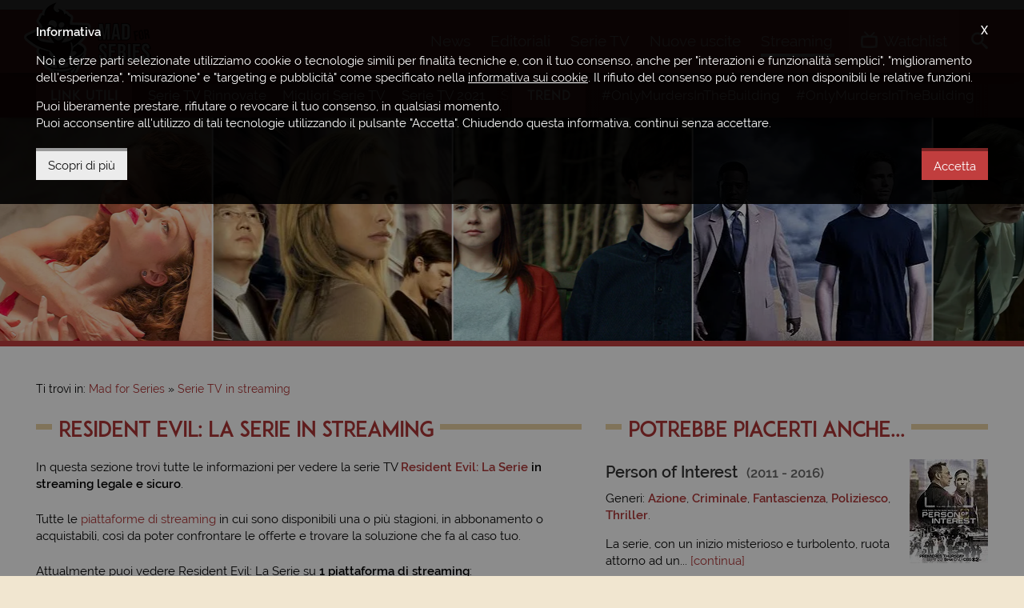

--- FILE ---
content_type: text/html; charset=UTF-8
request_url: https://www.madforseries.it/streaming/resident-evil-la-serie/
body_size: 8566
content:
<!doctype html><html class="no-js" lang="it-IT" prefix="og: http://ogp.me/ns#"><head><meta charset="utf-8"><title>Resident Evil: La Serie | Streaming della Serie TV</title><meta http-equiv="x-ua-compatible" content="ie=edge"><meta name="viewport" content="width=device-width, initial-scale=1, minimum-scale=1, maximum-scale=1"><meta name="theme-color" content="#a9292a"><meta name="msapplication-navbutton-color" content="#a9292a"><meta name="apple-mobile-web-app-status-bar-style" content="#a9292a"><link rel="alternate" type="application/rss+xml" title="Mad for Series &raquo; Feed" href="https://www.madforseries.it/feed/" /><link rel="apple-touch-icon-precomposed" sizes="57x57" href="https://www.madforseries.it/images/favicons/apple-touch-icon-57x57.png" /><link rel="apple-touch-icon-precomposed" sizes="114x114" href="https://www.madforseries.it/images/favicons/apple-touch-icon-114x114.png" /><link rel="apple-touch-icon-precomposed" sizes="72x72" href="https://www.madforseries.it/images/favicons/apple-touch-icon-72x72.png" /><link rel="apple-touch-icon-precomposed" sizes="144x144" href="https://www.madforseries.it/images/favicons/apple-touch-icon-144x144.png" /><link rel="apple-touch-icon-precomposed" sizes="60x60" href="https://www.madforseries.it/images/favicons/apple-touch-icon-60x60.png" /><link rel="apple-touch-icon-precomposed" sizes="120x120" href="https://www.madforseries.it/images/favicons/apple-touch-icon-120x120.png" /><link rel="apple-touch-icon-precomposed" sizes="76x76" href="https://www.madforseries.it/images/favicons/apple-touch-icon-76x76.png" /><link rel="apple-touch-icon-precomposed" sizes="152x152" href="https://www.madforseries.it/images/favicons/apple-touch-icon-152x152.png" /><link rel="icon" type="image/png" href="https://www.madforseries.it/images/favicons/favicon-196x196.png" sizes="196x196" /><link rel="icon" type="image/png" href="https://www.madforseries.it/images/favicons/favicon-96x96.png" sizes="96x96" /><link rel="icon" type="image/png" href="https://www.madforseries.it/images/favicons/favicon-32x32.png" sizes="32x32" /><link rel="icon" type="image/png" href="https://www.madforseries.it/images/favicons/favicon-16x16.png" sizes="16x16" /><link rel="icon" type="image/png" href="https://www.madforseries.it/images/favicons/favicon-128.png" sizes="128x128" /><meta name="application-name" content="Mad for Series"/><meta name="msapplication-TileColor" content="#a9292a" /><meta name="msapplication-TileImage" content="https://www.madforseries.it/images/favicons/mstile-144x144.png" /><meta name="msapplication-square70x70logo" content="https://www.madforseries.it/images/favicons/mstile-70x70.png" /><meta name="msapplication-square150x150logo" content="https://www.madforseries.it/images/favicons/mstile-150x150.png" /><meta name="msapplication-wide310x150logo" content="https://www.madforseries.it/images/favicons/mstile-310x150.png" /><meta name="msapplication-square310x310logo" content="https://www.madforseries.it/images/favicons/mstile-310x310.png" /><link rel="manifest" href="https://www.madforseries.it/manifest.json"> <link rel="search" type="application/opensearchdescription+xml" title="MadForSeries.it" href="https://www.madforseries.it/opensearch.xml" /><meta name="robots" content="max-snippet:-1, max-image-preview:large, max-video-preview:-1"><meta name="description" content="Scopri dove vedere in streaming legale e sicuro la serie TV Resident Evil: La Serie. Nuovi episodi e stagioni in italiano o con sottotitoli."/><link rel="canonical" href="https://www.madforseries.it/streaming/resident-evil-la-serie/" /><meta property="og:locale" content="it_IT" /><meta property="og:type" content="website" /><meta property="og:title" content="Resident Evil: La Serie | Streaming della Serie TV" /><meta property="og:description" content="Scopri dove vedere in streaming legale e sicuro la serie TV Resident Evil: La Serie. Nuovi episodi e stagioni in italiano o con sottotitoli." /><meta property="og:url" content="https://www.madforseries.it/streaming/resident-evil-la-serie/" /><meta property="og:site_name" content="Mad for Series" /><meta property="og:image" content="https://www.madforseries.it/uploads/2022/05/rse/copertina-piccola@2x.jpg" /><meta property="og:image:secure_url" content="https://www.madforseries.it/uploads/2022/05/rse/copertina-piccola@2x.jpg" /><meta property="og:image:width" content="1200" /><meta property="og:image:height" content="846" /><meta property="fb:app_id" content="483094535483740" /><meta property="fb:pages" content="932564490239042" /><meta name="twitter:card" content="summary_large_image" /><meta name="twitter:title" content="Resident Evil: La Serie | Streaming della Serie TV" /><meta name="twitter:description" content="Scopri dove vedere in streaming legale e sicuro la serie TV Resident Evil: La Serie. Nuovi episodi e stagioni in italiano o con sottotitoli." /><meta name="twitter:image" content="https://www.madforseries.it/uploads/2022/05/rse/copertina-piccola@2x.jpg" /><meta name="Googlebot-News" content="noindex, nofollow"><link type="text/css" rel="stylesheet" href="https://www.madforseries.it/css/main.css?upd=2.16.3" media="all"/><script type="application/ld+json">{"@context":"https:\/\/schema.org","@type":"WebPage","id": "https://www.madforseries.it/streaming/resident-evil-la-serie/","mainEntityOfPage": {"@type": "WebPageElement"}}</script><script async src="https://www.googletagmanager.com/gtag/js?id=G-QWP84MZ6J6"></script><script>window.dataLayer = window.dataLayer || [];function gtag(){dataLayer.push(arguments);}gtag('js', new Date());gtag('config', 'G-QWP84MZ6J6');gtag('config', 'G-56HX2BV5S8');</script><script async class="async-script" data-src="https://pagead2.googlesyndication.com/pagead/js/adsbygoogle.js?client=ca-pub-4141021430370416" crossorigin="anonymous"></script><script>var ajax_uri = "https://www.madforseries.it/ajax-calls.php";var site_uri = "https://www.madforseries.it/";</script></head><body itemscope itemtype="https://schema.org/WebPage"><header id="header"><div id="header-top-bar"><div class="row"><div class="wrapper"><a href="https://www.madforseries.it/" id="logo-space">Mad for Series</a><div id="header-helper"><div id="main-menu"><a href="#" id="mobile-menu-activator"><span class="icon-menu"></span><span class="label-mobile" aria-hidden="true">Menu</span></a><nav itemscope itemtype="https://schema.org/SiteNavigationElement"><h4 class="hide-accessible">Menu principale</h4><ul><li><a href="https://www.madforseries.it/news/" itemprop="url" title="News" data-menu="news"><span itemprop="name">News</span>&nbsp;<span aria-hidden="true" itemprop="description" class="mobile-desc">Gli ultimi <strong>aggiornamenti</strong> e le <strong>anticipazioni</strong></span></a></li><li><a href="https://www.madforseries.it/editoriali/" itemprop="url" title="Recensioni, approfondimenti, rubriche" data-menu="editoriali"><span itemprop="name">Editoriali</span>&nbsp;<span aria-hidden="true" itemprop="description" class="mobile-desc"><strong>Recensioni</strong>, <strong>approfondimenti</strong>, <strong>rubriche</strong> e <strong>speciali</strong></span></a></li><li><a href="https://www.madforseries.it/serie-tv/" itemprop="url" title="Tutte le serie TV" data-menu="serie_tv"><span itemprop="name">Serie TV</span>&nbsp;<span aria-hidden="true" itemprop="description" class="mobile-desc">Consulta il nostro <strong>database sempre aggiornato</strong></span></a></li><li><a href="https://www.madforseries.it/prime-tv/" itemprop="url" title="Serie TV in uscita" data-menu="prime_tv"><span itemprop="name">Nuove uscite</span>&nbsp;<span aria-hidden="true" itemprop="description" class="mobile-desc">Il <strong>calendario completo</strong> di tutte le <strong>prime TV</strong></span></a></li><li><a class="current" href="https://www.madforseries.it/streaming/" itemprop="url" title="Streaming serie TV" data-menu="streaming"><span itemprop="name">Streaming</span>&nbsp;<span aria-hidden="true" itemprop="description" class="mobile-desc">Scopri <strong>dove vedere</strong> le tue serie TV preferite</span></a></li></ul></nav></div><div id="account-menu"><nav><h4 class="hide-accessible">Menu personale</h4><ul><li><a class="open-watchlist" href="#"><span class="icon-tv"></span><span class="under-on-mobile" aria-hidden="true">Watchlist</span></a></li></ul></nav><div id="watchlist-box"><div id="watchlist-top"><p class="watchlist-title">Watchlist</p><span class="clear-watchlist">Svuota la watchlist</span><div class="clearfix"></div></div><div id="watchlist-bottom" data-simplebar="init" data-simplebar-auto-hide="true"><div id="watchlist-scrollarea"><span class="loading">Caricamento...</span></div></div><div class="clearfix"></div></div></div><div id="search"><ul id="search-container"><li><a id="open-search" href="#"><span class="icon-search"></span><span class="label-mobile" aria-hidden="true">Cerca</span></a><div id="search-in-site"><form action="https://www.madforseries.it/" method="GET"><label class="hide-accessible" for="keyword-search">Scrivi qui la serie tv o l'articolo che desideri cercare</label><input type="search" name="cerca" id="keyword-search" placeholder="Cerca su Mad for Series..." /><div class="clearfix"></div></form></div></li></ul></div></div></div></div></div></header><div id="secondary-menu"><div class="wrapper"><div class="secondary-menu-part"><h4 class="not-on-mobile-title">Link utili</h4><p class="only-on-mobile-title">Link</p><span class="mobile-guide">&#8594;</span><ul data-simplebar="init" data-simplebar-auto-hide="true"><li><a href="https://www.madforseries.it/editoriali/serie-tv-rinnovate-cancellate-o-in-cancellazione-la-lista-completa-e-aggiornata/">Serie TV Rinnovate</a></li><li><a href="https://www.madforseries.it/serie-tv/?ordine=desc&ordinaper=punteggio">Migliori Serie TV</a></li><li><a href="https://www.madforseries.it/serie-tv/2021/?ordinaper=nome&ordine=asc">Serie TV 2021</a></li><li><a href="https://www.madforseries.it/serie-tv/2022/?ordinaper=nome&ordine=asc">Serie TV 2022</a></li><li><a href="https://www.madforseries.it/editoriali/serie-tv-rinnovate-cancellate-o-in-cancellazione-la-lista-completa-e-aggiornata/">Serie TV Cancellate</a></li><li><a href="https://www.madforseries.it/netflix/">Netflix</a></li><li><a href="https://www.madforseries.it/prime-video/">Prime Video</a></li><li><a href="https://www.madforseries.it/now-tv/">NOW</a></li><li><a href="https://www.madforseries.it/disney-plus/">Disney+</a></li><li><a href="https://www.madforseries.it/serie-tv/miniserie/">Miniserie</a></li><li><a href="https://www.madforseries.it/serie-tv/italiane/">Proposte Italiane</a></li><li><a href="https://www.madforseries.it/serie-tv/animazione/">Serie Animate</a></li><li><a href="https://www.madforseries.it/serie-tv/in-corso/">Serie TV Attive</a></li><li><a href="https://www.madforseries.it/serie-tv/concluse/">Serie TV Concluse</a></li></ul></div><div class="secondary-menu-part second"><h4>Trend</h4><span class="mobile-guide">&#8594;</span><ul data-simplebar="init" data-simplebar-auto-hide="true"><li><a rel="nofollow" href="https://www.madforseries.it/tag/only-murders-in-the-building/">#OnlyMurdersInTheBuilding</a></li><li><a rel="nofollow" href="https://www.madforseries.it/tag/only-murders-in-the-building/">#OnlyMurdersInTheBuilding</a></li><li><a rel="nofollow" href="https://www.madforseries.it/tag/only-murders-in-the-building/">#OnlyMurdersInTheBuilding</a></li><li><a rel="nofollow" href="https://www.madforseries.it/tag/only-murders-in-the-building/">#OnlyMurdersInTheBuilding</a></li><li><a rel="nofollow" href="https://www.madforseries.it/tag/only-murders-in-the-building/">#OnlyMurdersInTheBuilding</a></li><li><a rel="nofollow" href="https://www.madforseries.it/tag/only-murders-in-the-building/">#OnlyMurdersInTheBuilding</a></li><li><a rel="nofollow" href="https://www.madforseries.it/tag/only-murders-in-the-building/">#OnlyMurdersInTheBuilding</a></li><li><a rel="nofollow" href="https://www.madforseries.it/tag/only-murders-in-the-building/">#OnlyMurdersInTheBuilding</a></li><li><a rel="nofollow" href="https://www.madforseries.it/tag/only-murders-in-the-building/">#OnlyMurdersInTheBuilding</a></li><li><a rel="nofollow" href="https://www.madforseries.it/tag/only-murders-in-the-building/">#OnlyMurdersInTheBuilding</a></li></ul></div><div class="clearfix"></div></div></div><div id="header-slider" class="not-in-home" role="complementary"><div class="tv-series-slide"><a href="https://www.madforseries.it/serie-tv/heroes/" title="Heroes"><span><img width="600" height="423" alt="Heroes" data-lazy="https://www.madforseries.it/uploads/2015/06/heroeswall-600x423-1433172282.jpg" src="[data-uri]" /></span></a></div><div class="tv-series-slide"><a href="https://www.madforseries.it/serie-tv/the-end-of-the-f-ing-world/" title="The End of the F***ing World"><span><img width="600" height="423" alt="The End of the F***ing World" data-lazy="https://www.madforseries.it/uploads/2018/08/tefw/copertina-piccola@2x.jpg" data-mobile="https://www.madforseries.it/uploads/2018/08/tefw/copertina-piccola@1x.jpg" src="[data-uri]" /></span></a></div><div class="tv-series-slide"><a href="https://www.madforseries.it/serie-tv/the-event/" title="The Event"><span><img width="600" height="423" alt="The Event" data-lazy="https://www.madforseries.it/uploads/2015/08/theeventmedium.jpg" src="[data-uri]" /></span></a></div><div class="tv-series-slide"><a href="https://www.madforseries.it/serie-tv/chernobyl/" title="Chernobyl"><span><img width="600" height="423" alt="Chernobyl" data-lazy="https://www.madforseries.it/uploads/2019/05/cnb/copertina-piccola@2x.jpg" data-mobile="https://www.madforseries.it/uploads/2019/05/cnb/copertina-piccola@1x.jpg" src="[data-uri]" /></span></a></div><div class="tv-series-slide"><a href="https://www.madforseries.it/serie-tv/che-dio-ci-aiuti/" title="Che Dio ci Aiuti"><span><img width="600" height="423" alt="Che Dio ci Aiuti" data-lazy="https://www.madforseries.it/uploads/2015/08/chediolocand1.jpg" src="[data-uri]" /></span></a></div><div class="tv-series-slide"><a href="https://www.madforseries.it/serie-tv/you-me-her/" title="You Me Her"><span><img width="600" height="423" alt="You Me Her" data-lazy="https://www.madforseries.it/uploads/2018/07/ymh/copertina-piccola.jpg" src="[data-uri]" /></span></a></div><div class="tv-series-slide"><a href="https://www.madforseries.it/serie-tv/according-to-jim/" title="La Vita Secondo Jim"><span><img width="600" height="423" alt="La Vita Secondo Jim" data-lazy="https://www.madforseries.it/uploads/2015/06/accordingjimwall-600x423-1433188880.jpg" src="[data-uri]" /></span></a></div><div class="tv-series-slide"><a href="https://www.madforseries.it/serie-tv/criminal-minds-beyond-borders/" title="Criminal Minds: Beyond Borders"><span><img width="600" height="423" alt="Criminal Minds: Beyond Borders" data-lazy="https://www.madforseries.it/uploads/2018/09/cmb/copertina-piccola@2x.jpg" data-mobile="https://www.madforseries.it/uploads/2018/09/cmb/copertina-piccola@1x.jpg" src="[data-uri]" /></span></a></div><div class="tv-series-slide"><a href="https://www.madforseries.it/serie-tv/psych/" title="Psych"><span><img width="600" height="423" alt="Psych" data-lazy="https://www.madforseries.it/uploads/2015/08/psychmedium.jpg" src="[data-uri]" /></span></a></div><div class="tv-series-slide"><a href="https://www.madforseries.it/serie-tv/3-percent/" title="3%"><span><img width="600" height="423" alt="3%" data-lazy="https://www.madforseries.it/uploads/2018/06/3pe/copertina-piccola@2x.jpg" data-mobile="https://www.madforseries.it/uploads/2018/06/3pe/copertina-piccola@1x.jpg" src="[data-uri]" /></span></a></div><div class="tv-series-slide"><a href="https://www.madforseries.it/serie-tv/the-leftovers/" title="The Leftovers - Svaniti nel Nulla"><span><img width="600" height="423" alt="The Leftovers - Svaniti nel Nulla" data-lazy="https://www.madforseries.it/uploads/2015/08/theleftoversmedium.jpg" src="[data-uri]" /></span></a></div><div class="tv-series-slide"><a href="https://www.madforseries.it/serie-tv/castle/" title="Castle"><span><img width="600" height="423" alt="Castle" data-lazy="https://www.madforseries.it/uploads/2015/05/castlesmall-600x423.jpg" src="[data-uri]" /></span></a></div><div class="tv-series-slide"><a href="https://www.madforseries.it/serie-tv/pretty-little-liars/" title="Pretty Little Liars"><span><img width="600" height="423" alt="Pretty Little Liars" data-lazy="https://www.madforseries.it/uploads/2015/06/pretty-little-liars-pretty-little-liars-600x423-1433194206.jpg" src="[data-uri]" /></span></a></div><div class="tv-series-slide"><a href="https://www.madforseries.it/serie-tv/dexter/" title="Dexter"><span><img width="600" height="423" alt="Dexter" data-lazy="https://www.madforseries.it/uploads/2015/06/dexter-w-4-600x423.jpg" src="[data-uri]" /></span></a></div><div class="tv-series-slide"><a href="https://www.madforseries.it/serie-tv/z-nation/" title="Z Nation"><span><img width="600" height="423" alt="Z Nation" data-lazy="https://www.madforseries.it/uploads/2015/08/znationmedium-600x423.jpg" src="[data-uri]" /></span></a></div><div class="tv-series-slide"><a href="https://www.madforseries.it/serie-tv/room-104/" title="Room 104"><span><img width="600" height="423" alt="Room 104" data-lazy="https://www.madforseries.it/uploads/2018/11/rm1/copertina-piccola@2x.jpg" data-mobile="https://www.madforseries.it/uploads/2018/11/rm1/copertina-piccola@1x.jpg" src="[data-uri]" /></span></a></div></div><div id="content-part" class="not-home-or-series"><div style="text-align: center;"><ins class="adsbygoogle mobile" data-full-width-responsive="true" style="display:inline-block;width:100%;height:100px;margin-bottom:0" data-ad-client="ca-pub-4141021430370416" data-ad-slot="1256733930"></ins><script>(adsbygoogle = window.adsbygoogle || []).push({});</script></div><div class="wrapper"><div class="c-breadcrumbs"><nav id="breadcrumbs" class="c-breadcrumbs__nav"><span>Ti trovi in:&nbsp;</span><ol itemscope itemtype="http://schema.org/BreadcrumbList"><li class="c-breadcrumbs__home-link"><a href="https://www.madforseries.it/"><span>Mad for Series</span></a></li><li class="c-breadcrumbs__item-link" itemprop="itemListElement" itemscope itemtype="http://schema.org/ListItem"><a itemprop="item" href="https://www.madforseries.it/streaming/"><span itemprop="name">Serie TV in streaming</span></a><meta itemprop="position" content="1" /></li><li class="hide-accessible">Resident Evil: La Serie</li></ol></nav></div><div class="row"><div class="col col-t-12 col-7"><div class="row"><div class="col col-12"><h1 class="not-inline with-bars" id="article-title"><span>Resident Evil: La Serie in Streaming</span></h1></div></div><div class="row custom-margin-little"><div class="col col-12"><div class="c-tv-series-info"><p>In questa sezione trovi tutte le informazioni per vedere la serie TV <strong><a href="https://www.madforseries.it/serie-tv/resident-evil-la-serie/" title="Vai alla scheda della serie TV Resident Evil: La Serie">Resident Evil: La Serie</a> in streaming legale e sicuro</strong>.</p><p>Tutte le <a href="https://www.madforseries.it/streaming/">piattaforme di streaming</a> in cui sono disponibili una o pi&ugrave; stagioni, in abbonamento o acquistabili, cos&igrave; da poter confrontare le offerte e trovare la soluzione che fa al caso tuo.</p><div class="clearfix"></div><h2 class="hide-accessible">Dove vedere in Streaming questa Serie TV</h2><p>Attualmente puoi vedere Resident Evil: La Serie su <strong>1 piattaforma di streaming</strong>:</p><hr class="clearfix no-margin-hr" /><div class="c-tv-series__streaming-box alternative-color"><a target="_blank" rel="nofollow noopener" title="Guarda in streaming su Netflix" href="https://www.netflix.com/title/80996532"><img width="36" height="36" class="lazyload blur-up" alt="Netflix" src="[data-uri]" data-src="https://www.madforseries.it//images/streaming/streaming-netflix@2x.jpg"></a><p>Disponibile <strong>in abbonamento</strong> su Netflix. <a target="_blank" rel="nofollow noopener" title="Guarda in streaming su Netflix" href="https://www.netflix.com/title/80996532">Guarda adesso</a></p><div class="clearfix"></div></div><hr class="clearfix" /></div></div><div class="clearfix"></div></div><div class="row"><div class="col col-12"><h2 class="not-inline with-bars" id="article-title"><span>Informazioni sulla Serie TV</span></h2></div></div><div class="row custom-margin-little"><div class="col col-12"><div class="c-tv-series-info"><p>Titolo originale:&nbsp;<strong>Resident Evil</strong>.</p><p class="c-tv-series-info__genres">Generi: <a href="https://www.madforseries.it/serie-tv/azione/">Azione</a>, <a href="https://www.madforseries.it/serie-tv/fantascienza/">Fantascienza</a>, <a href="https://www.madforseries.it/serie-tv/horror/">Horror</a>, <a href="https://www.madforseries.it/serie-tv/thriller/">Thriller</a>.</p><p class="no-margin-bottom">Stagioni rilasciate:&nbsp;<strong>1</strong>.</p><p class="no-margin-bottom">Anno: <strong>2022</strong>.</p><p>Durata media degli episodi:&nbsp;<strong>60 minuti</strong>.</p><div class="c-tv-series-text"><button class="mfs-button add-to-watchlist" type="button" data-tv-series="10312"><span class="icon-tv"></span> Aggiungi alla watchlist</button></div><hr class="clearfix"><p><a href="https://www.madforseries.it/serie-tv/resident-evil-la-serie/" title="Vai alla scheda della serie TV Resident Evil: La Serie">Premi qui</a> per maggiori informazioni sulla serie TV <strong>Resident Evil: La Serie</strong>.</p><div class="clearfix"></div></div></div><div class="clearfix"></div></div></div><div class="col col-t-12 col-5"><div class="row"><div class="col col-12"><p class="like-h3 not-inline with-bars"><span>Potrebbe piacerti anche...</span></p></div></div><div class="row custom-margin-little"><div class="col col-12"><article class="c-tv-series-list c-tv-series-list--simple c-tv-series-list--reverted"><div class="c-tv-series-list__image"><a href="https://www.madforseries.it/serie-tv/person-of-interest/" title="Vai alla scheda della serie TV Person of Interest"><picture><img alt="Person of Interest" src="[data-uri]" data-src="https://www.madforseries.it/uploads/2015/06/personsofintlocandina.jpg" width="98" height="130" class="lazyload blur-up"></picture></a></div><div class="c-tv-series-list__content"><h4 class="like-h3 c-tv-series-list__title"><a href="https://www.madforseries.it/serie-tv/person-of-interest/" title="Vai alla scheda della serie TV Person of Interest">Person of Interest&nbsp;<span class="c-tv-series-list__startend">(2011 - 2016)</span></a></h4><p class="c-tv-series-info__genres">Generi: <a href="https://www.madforseries.it/serie-tv/azione/">Azione</a>, <a href="https://www.madforseries.it/serie-tv/criminale/">Criminale</a>, <a href="https://www.madforseries.it/serie-tv/fantascienza/">Fantascienza</a>, <a href="https://www.madforseries.it/serie-tv/poliziesco/">Poliziesco</a>, <a href="https://www.madforseries.it/serie-tv/thriller/">Thriller</a>.</p><p class="c-tv-series-list__excerpt">La serie, con un inizio misterioso e turbolento, ruota attorno ad un... <a href="https://www.madforseries.it/serie-tv/person-of-interest/" title="Vai alla scheda della serie TV Person of Interest">[continua]</a></p></div><div class="clearfix"></div></article></div><div class="col col-12"><article class="c-tv-series-list c-tv-series-list--simple c-tv-series-list--reverted"><div class="c-tv-series-list__image"><a href="https://www.madforseries.it/serie-tv/nightflyers/" title="Vai alla scheda della serie TV Nightflyers"><picture><img alt="Nightflyers" src="[data-uri]" data-src="https://www.madforseries.it/uploads/2018/11/ngf/locandina@2x.jpg" width="98" height="130" class="lazyload blur-up"></picture></a></div><div class="c-tv-series-list__content"><h4 class="like-h3 c-tv-series-list__title"><a href="https://www.madforseries.it/serie-tv/nightflyers/" title="Vai alla scheda della serie TV Nightflyers">Nightflyers&nbsp;<span class="c-tv-series-list__startend">(2018)</span></a></h4><p class="c-tv-series-info__genres">Generi: <a href="https://www.madforseries.it/serie-tv/fantascienza/">Fantascienza</a>, <a href="https://www.madforseries.it/serie-tv/horror/">Horror</a>, <a href="https://www.madforseries.it/serie-tv/thriller/">Thriller</a>.</p><p class="c-tv-series-list__excerpt">A bordo della Nightflyer, l&#39;astronave pi&ugrave; all&#39;avanguardia della galassia, un... <a href="https://www.madforseries.it/serie-tv/nightflyers/" title="Vai alla scheda della serie TV Nightflyers">[continua]</a></p></div><div class="clearfix"></div></article></div><div class="col col-12"><article class="c-tv-series-list c-tv-series-list--simple c-tv-series-list--reverted"><div class="c-tv-series-list__image"><a href="https://www.madforseries.it/serie-tv/orphan-black/" title="Vai alla scheda della serie TV Orphan Black"><picture><img alt="Orphan Black" src="[data-uri]" data-src="https://www.madforseries.it/uploads/2015/08/orphanblacklocand.jpg" width="98" height="130" class="lazyload blur-up"></picture></a></div><div class="c-tv-series-list__content"><h4 class="like-h3 c-tv-series-list__title"><a href="https://www.madforseries.it/serie-tv/orphan-black/" title="Vai alla scheda della serie TV Orphan Black">Orphan Black&nbsp;<span class="c-tv-series-list__startend">(2013 - 2017)</span></a></h4><p class="c-tv-series-info__genres">Generi: <a href="https://www.madforseries.it/serie-tv/azione/">Azione</a>, <a href="https://www.madforseries.it/serie-tv/drammatico/">Drammatico</a>, <a href="https://www.madforseries.it/serie-tv/fantascienza/">Fantascienza</a>, <a href="https://www.madforseries.it/serie-tv/thriller/">Thriller</a>.</p><p class="c-tv-series-list__excerpt">La serie ruota attorno a Sarah Manning, una truffatrice, testimone del suicidio... <a href="https://www.madforseries.it/serie-tv/orphan-black/" title="Vai alla scheda della serie TV Orphan Black">[continua]</a></p></div><div class="clearfix"></div></article></div><div class="col col-12"><article class="c-tv-series-list c-tv-series-list--simple c-tv-series-list--reverted"><div class="c-tv-series-list__image"><a href="https://www.madforseries.it/serie-tv/falling-skies/" title="Vai alla scheda della serie TV Falling Skies"><picture><img alt="Falling Skies" src="[data-uri]" data-src="https://www.madforseries.it/uploads/2015/08/fallingskieslocand.jpg" width="98" height="130" class="lazyload blur-up"></picture></a></div><div class="c-tv-series-list__content"><h4 class="like-h3 c-tv-series-list__title"><a href="https://www.madforseries.it/serie-tv/falling-skies/" title="Vai alla scheda della serie TV Falling Skies">Falling Skies&nbsp;<span class="c-tv-series-list__startend">(2011 - 2015)</span></a></h4><p class="c-tv-series-info__genres">Generi: <a href="https://www.madforseries.it/serie-tv/azione/">Azione</a>, <a href="https://www.madforseries.it/serie-tv/drammatico/">Drammatico</a>, <a href="https://www.madforseries.it/serie-tv/fantascienza/">Fantascienza</a>, <a href="https://www.madforseries.it/serie-tv/thriller/">Thriller</a>.</p><p class="c-tv-series-list__excerpt">La Terra &egrave; stata invasa da una potente razza aliena, essa ha... <a href="https://www.madforseries.it/serie-tv/falling-skies/" title="Vai alla scheda della serie TV Falling Skies">[continua]</a></p></div><div class="clearfix"></div></article></div><div class="clearfix"></div></div></div><div class="clearfix"></div></div><div class="row"><div class="col col-12"><p class="like-h3 not-inline with-bars"><span>Articoli correlati</span></p></div></div><div class="row custom-margin"><div class="col col-s-12 col-ds-6 col-4" data-mh="bottom-articles"><article class="c-article-list"><div class="c-article-list__image"><a href="https://www.madforseries.it/news/resident-evil-2-non-ci-sara-netflix-cancella-la-serie-tv-dopo-una-sola-stagione/"><picture><source data-srcset="https://www.madforseries.it/uploads/articles/2022/08/d27/npv0843nws/876x496.jpg" srcset="[data-uri]" media="(max-width: 768px)"><img alt="Resident Evil 2 non ci sar&agrave;! Netflix Cancella la Serie TV dopo una sola Stagione" src="[data-uri]" data-src="https://www.madforseries.it/uploads/articles/2022/08/d27/npv0843nws/1200x680.jpg" width="1200" height="680" class="lazyload blur-up"></picture></a><span class="c-article-list__hub-netflix c-article-list__label">Netflix</span></div><div class="c-article-list__content"><p class="c-article-list__infos"><a class="c-article-list__category" href="https://www.madforseries.it/news/">News</a>&nbsp;-&nbsp;<time datetime="2022-08-27 08:43:58">27 agosto 2022</time></p><h3 class="c-article-list__title"><a href="https://www.madforseries.it/news/resident-evil-2-non-ci-sara-netflix-cancella-la-serie-tv-dopo-una-sola-stagione/">Resident Evil 2 non ci sar&agrave;! Netflix Cancella la Serie TV dopo una sola Stagione</a></h3><p class="c-article-list__excerpt">Le apocalittiche vicende delle due sorelle Jade e Billie Wesker sono destinate a non avere un seguito e gli oscuri complotti e macchinazioni della Umbrella Corporation non...&nbsp;<a href="https://www.madforseries.it/news/resident-evil-2-non-ci-sara-netflix-cancella-la-serie-tv-dopo-una-sola-stagione/">[continua]</a></p><div class="clearfix"></div></div><div class="clearfix"></div></article></div><div class="col col-s-12 col-ds-6 col-4" data-mh="bottom-articles"><article class="c-article-list"><div class="c-article-list__image"><a href="https://www.madforseries.it/news/resident-evil-a-pochi-giorni-dal-rilascio-la-serie-tv-e-nella-top-10-di-netflix-in-92-paesi/"><picture><source data-srcset="https://www.madforseries.it/uploads/articles/2022/07/d20/nxi1143nws/876x496.jpg" srcset="[data-uri]" media="(max-width: 768px)"><img alt="Resident Evil: a pochi giorni dal Rilascio, la Serie TV &egrave; nella Top 10 di Netflix in 92 Paesi" src="[data-uri]" data-src="https://www.madforseries.it/uploads/articles/2022/07/d20/nxi1143nws/1200x680.jpg" width="1200" height="680" class="lazyload blur-up"></picture></a><span class="c-article-list__hub-netflix c-article-list__label">Netflix</span></div><div class="c-article-list__content"><p class="c-article-list__infos"><a class="c-article-list__category" href="https://www.madforseries.it/news/">News</a>&nbsp;-&nbsp;<time datetime="2022-07-20 11:43:39">20 luglio 2022</time></p><h3 class="c-article-list__title"><a href="https://www.madforseries.it/news/resident-evil-a-pochi-giorni-dal-rilascio-la-serie-tv-e-nella-top-10-di-netflix-in-92-paesi/">Resident Evil: a pochi giorni dal Rilascio, la Serie TV &egrave; nella Top 10 di Netflix in 92 Paesi</a></h3><p class="c-article-list__excerpt">Nonostante i pessimi punteggi ottenuti, la nuova serie di Resident Evil &egrave; entrata nella top 10 di Netflix in 92 Paesi. Sviluppata da Andrew Dabb (Supernatural), la...&nbsp;<a href="https://www.madforseries.it/news/resident-evil-a-pochi-giorni-dal-rilascio-la-serie-tv-e-nella-top-10-di-netflix-in-92-paesi/">[continua]</a></p><div class="clearfix"></div></div><div class="clearfix"></div></article></div><div class="col col-s-12 col-ds-6 col-4" data-mh="bottom-articles"><article class="c-article-list"><div class="c-article-list__image"><a href="https://www.madforseries.it/news/resident-evil-l-ipotetica-2-stagione-potrebbe-mostrare-un-importante-personaggio-del-gioco/"><picture><source data-srcset="https://www.madforseries.it/uploads/articles/2022/07/d19/ubl1216nws/876x496.jpg" srcset="[data-uri]" media="(max-width: 768px)"><img alt="Resident Evil: l&rsquo;Ipotetica 2&ordf; Stagione potrebbe mostrare un Importante Personaggio del Gioco" src="[data-uri]" data-src="https://www.madforseries.it/uploads/articles/2022/07/d19/ubl1216nws/1200x680.jpg" width="1200" height="680" class="lazyload blur-up"></picture></a><span class="c-article-list__hub-netflix c-article-list__label">Netflix</span><span class="c-article-list__spoilers c-article-list__label">Spoiler</span></div><div class="c-article-list__content"><p class="c-article-list__infos"><a class="c-article-list__category" href="https://www.madforseries.it/news/">News</a>&nbsp;-&nbsp;<time datetime="2022-07-19 12:16:24">19 luglio 2022</time></p><h3 class="c-article-list__title"><a href="https://www.madforseries.it/news/resident-evil-l-ipotetica-2-stagione-potrebbe-mostrare-un-importante-personaggio-del-gioco/">Resident Evil: l&rsquo;Ipotetica 2&ordf; Stagione potrebbe mostrare un Importante Personaggio del Gioco</a></h3><p class="c-article-list__excerpt">Resident Evil ha da poco debuttato su Netflix e, sebbene non ci siano notizie ufficiali su un possibile rinnovo (e visti i punteggi &egrave; un grosso punto...&nbsp;<a href="https://www.madforseries.it/news/resident-evil-l-ipotetica-2-stagione-potrebbe-mostrare-un-importante-personaggio-del-gioco/">[continua]</a></p><div class="clearfix"></div></div><div class="clearfix"></div></article></div><div class="col col-s-12 col-ds-6 col-4" data-mh="bottom-articles"><article class="c-article-list"><div class="c-article-list__image"><a href="https://www.madforseries.it/news/resident-evil-il-punteggio-ottenuto-dalla-serie-tv-e-uno-dei-peggiori-nella-storia-di-netflix/"><picture><source data-srcset="https://www.madforseries.it/uploads/articles/2022/07/d16/fqw1855nws/876x496.jpg" srcset="[data-uri]" media="(max-width: 768px)"><img alt="Resident Evil: il Punteggio Ottenuto dalla Serie TV &egrave; uno dei Peggiori nella Storia di Netflix" src="[data-uri]" data-src="https://www.madforseries.it/uploads/articles/2022/07/d16/fqw1855nws/1200x680.jpg" width="1200" height="680" class="lazyload blur-up"></picture></a><span class="c-article-list__hub-netflix c-article-list__label">Netflix</span></div><div class="c-article-list__content"><p class="c-article-list__infos"><a class="c-article-list__category" href="https://www.madforseries.it/news/">News</a>&nbsp;-&nbsp;<time datetime="2022-07-16 18:55:35">16 luglio 2022</time></p><h3 class="c-article-list__title"><a href="https://www.madforseries.it/news/resident-evil-il-punteggio-ottenuto-dalla-serie-tv-e-uno-dei-peggiori-nella-storia-di-netflix/">Resident Evil: il Punteggio Ottenuto dalla Serie TV &egrave; uno dei Peggiori nella Storia di Netflix</a></h3><p class="c-article-list__excerpt">Se hai intenzione di realizzare un adattamento di un videogioco di un franchise amato, &egrave; meglio che ti assicuri di farlo nel modo giusto. Non &egrave; il...&nbsp;<a href="https://www.madforseries.it/news/resident-evil-il-punteggio-ottenuto-dalla-serie-tv-e-uno-dei-peggiori-nella-storia-di-netflix/">[continua]</a></p><div class="clearfix"></div></div><div class="clearfix"></div></article></div><div class="col col-s-12 col-ds-6 col-4" data-mh="bottom-articles"><article class="c-article-list"><div class="c-article-list__image"><a href="https://www.madforseries.it/editoriali/resident-evil-la-serie-trama-cast-produzione-curiosita-anticipazioni-trailer-e-data-di-uscita-della-serie-live-action-di-netflix/"><picture><source data-srcset="https://www.madforseries.it/uploads/articles/2022/07/d02/zqb0000nws/876x496.jpg" srcset="[data-uri]" media="(max-width: 768px)"><img alt="Resident Evil: La Serie - Trama, Cast, Curiosit&agrave;, Trailer e Data di Uscita della Serie TV Live-Action di Netflix" src="[data-uri]" data-src="https://www.madforseries.it/uploads/articles/2022/07/d02/zqb0000nws/1200x680.jpg" width="1200" height="680" class="lazyload blur-up"></picture><span class="c-article-list_video-tag"><span class="icon-play"></span></span></a><span class="c-article-list__hub-netflix c-article-list__label">Netflix</span></div><div class="c-article-list__content"><p class="c-article-list__infos"><a class="c-article-list__category" href="https://www.madforseries.it/editoriali/guide/">Guide</a>&nbsp;-&nbsp;<time datetime="2022-07-02 09:00:46">02 luglio 2022</time></p><h3 class="c-article-list__title"><a href="https://www.madforseries.it/editoriali/resident-evil-la-serie-trama-cast-produzione-curiosita-anticipazioni-trailer-e-data-di-uscita-della-serie-live-action-di-netflix/">Resident Evil: La Serie - Trama, Cast, Curiosit&agrave;, Trailer e Data di Uscita della Serie TV Live-Action di Netflix</a></h3><p class="c-article-list__excerpt">Gli universi videoludici stanno diventando il nuovo bacino di riferimento da cui attingere storie. Ventisei anni, tanto &egrave; passato dal debutto del primo capitolo in Giappone il...&nbsp;<a href="https://www.madforseries.it/editoriali/resident-evil-la-serie-trama-cast-produzione-curiosita-anticipazioni-trailer-e-data-di-uscita-della-serie-live-action-di-netflix/">[continua]</a></p><div class="clearfix"></div></div><div class="clearfix"></div></article></div><div class="col col-s-12 col-ds-6 col-4" data-mh="bottom-articles"><article class="c-article-list"><div class="c-article-list__image"><a href="https://www.madforseries.it/news/resident-evil-pubblicato-il-nuovo-trailer-della-serie-tv-in-arrivo-su-netflix/"><picture><source data-srcset="https://www.madforseries.it/uploads/articles/2022/06/d06/vab1923nws/876x496.jpg" srcset="[data-uri]" media="(max-width: 768px)"><img alt="Resident Evil: pubblicato il nuovo Trailer della Serie TV in arrivo su Netflix" src="[data-uri]" data-src="https://www.madforseries.it/uploads/articles/2022/06/d06/vab1923nws/1200x680.jpg" width="1200" height="680" class="lazyload blur-up"></picture><span class="c-article-list_video-tag"><span class="icon-play"></span></span></a><span class="c-article-list__hub-netflix c-article-list__label">Netflix</span></div><div class="c-article-list__content"><p class="c-article-list__infos"><a class="c-article-list__category" href="https://www.madforseries.it/news/">News</a>&nbsp;-&nbsp;<time datetime="2022-06-06 19:23:53">06 giugno 2022</time></p><h3 class="c-article-list__title"><a href="https://www.madforseries.it/news/resident-evil-pubblicato-il-nuovo-trailer-della-serie-tv-in-arrivo-su-netflix/">Resident Evil: pubblicato il nuovo Trailer della Serie TV in arrivo su Netflix</a></h3><p class="c-article-list__excerpt">Resident Evil uscir&agrave; il prossimo mese su Netflix, e il servizio di streaming spera in un grande successo. La piattaforma ha gi&agrave; rilasciato un fantastico primo teaser...&nbsp;<a href="https://www.madforseries.it/news/resident-evil-pubblicato-il-nuovo-trailer-della-serie-tv-in-arrivo-su-netflix/">[continua]</a></p><div class="clearfix"></div></div><div class="clearfix"></div></article></div><div class="clearfix"></div> <div class="col col-12"><hr /><p class="normal-text"><a rel="nofollow" href="https://www.madforseries.it/news/?serietv=resident-evil-la-serie">Premi qui</a> per l'archivio completo delle news su <strong>Resident Evil: La Serie</strong>, oppure consulta gli editoriali <a href="https://www.madforseries.it/editoriali/?serietv=resident-evil-la-serie">premendo qui</a>.</p><div class="clearfix"></div></div></div></div></div><footer id="footer"><div class="row"><div class="wrapper"><div class="footer-links"><h5>Informazioni</h5><ul><li><a href="https://www.madforseries.it/chi-siamo/">Chi siamo</a></li><li><a href="https://www.madforseries.it/contattaci/">Contattaci</a></li><li><a href="https://www.madforseries.it/team/">Team</a></li></ul></div><div class="footer-links"><h5>Partecipa</h5><ul><li><a href="https://www.madforseries.it/invia-le-tue-proposte/">Invia le tue proposte</a></li><li><a href="https://www.madforseries.it/collabora-con-noi/">Collabora con noi</a></li></ul></div><div class="footer-links"><h5>Aree tematiche</h5><ul><li><a href="https://www.madforseries.it/netflix/">Netflix</a></li><li><a href="https://www.madforseries.it/prime-video/">Prime Video</a></li><li><a href="https://www.madforseries.it/now-tv/">NOW</a></li><li><a href="https://www.madforseries.it/disney-plus/">Disney+</a></li></ul></div><div id="footer-informations"><h5 class="hide-accessible">Informazioni</h5><p id="socials-bottom"><a href="https://www.facebook.com/madforseries/" rel="me nofollow" target="_blank" title="Ci trovi anche su Facebook"><span class="icon-facebook"></span></a><a href="https://www.instagram.com/madforseries/" rel="me nofollow" target="_blank" title="I nostri ultimi scatti e aggiornamenti su Instagram"><span class="icon-instagram"></span></a><a href="https://twitter.com/madforseries" rel="me nofollow" target="_blank" title="Discuti di serie TV con noi su Twitter"><span class="icon-twitter"></span></a></p></div><div class="clearfix"></div><hr /><p id="legal-links"><a href="https://www.madforseries.it/etica-e-trasparenza/">Etica e trasparenza</a><a href="https://www.madforseries.it/termini-e-condizioni-duso/">Termini e condizioni d'uso</a><a href="https://www.madforseries.it/informativa-sulla-privacy/">Informativa sulla privacy</a><a href="https://www.madforseries.it/informativa-sui-cookie/">Informativa sui cookie</a><a href="https://www.madforseries.it/credits/">Credits</a></p><p id="copyright">&copy;2025 Mad for Series - Tutti i diritti riservati</p><div class="clearfix"></div></div></div></footer><div id="cookies-banner-background">&nbsp;</div><div id="cookies-banner"><div class="wrapper"><span id="close-cookies-banner">X</span><p><strong>Informativa</strong></p><p>Noi e terze parti selezionate utilizziamo cookie o tecnologie simili per finalit&agrave; tecniche e, con il tuo consenso, anche per &quot;interazioni e funzionalit&agrave; semplici&quot;, &quot;miglioramento dell'esperienza&quot;, &quot;misurazione&quot; e &quot;targeting e pubblicit&agrave;&quot; come specificato nella <a target="_blank" href="https://www.madforseries.it/informativa-sui-cookie/">informativa sui cookie</a>. Il rifiuto del consenso pu&ograve; rendere non disponibili le relative funzioni.</p><p>Puoi liberamente prestare, rifiutare o revocare il tuo consenso, in qualsiasi momento. <br>Puoi acconsentire all'utilizzo di tali tecnologie utilizzando il pulsante &quot;Accetta&quot;. Chiudendo questa informativa, continui senza accettare.</p><div class="clearfix"></div><button class="mfs-button" id="accept-cookies-banner" type="button">Accetta</button> <a target="_blank" href="https://www.madforseries.it/informativa-sui-cookie/" class="mfs-button mfs-button--white" role="button">Scopri di pi&ugrave;</a><div class="clearfix"></div></div></div><script src="https://www.madforseries.it/js/vendors.min.js?upd=2.16.3"></script><script src="https://www.madforseries.it/js/main.js?upd=2.16.3"></script><script>if( 'serviceWorker' in navigator ) { window.addEventListener( 'load', function() { navigator.serviceWorker.register( "/service-worker.js?upd=1.0" ); } );}</script></body></html>